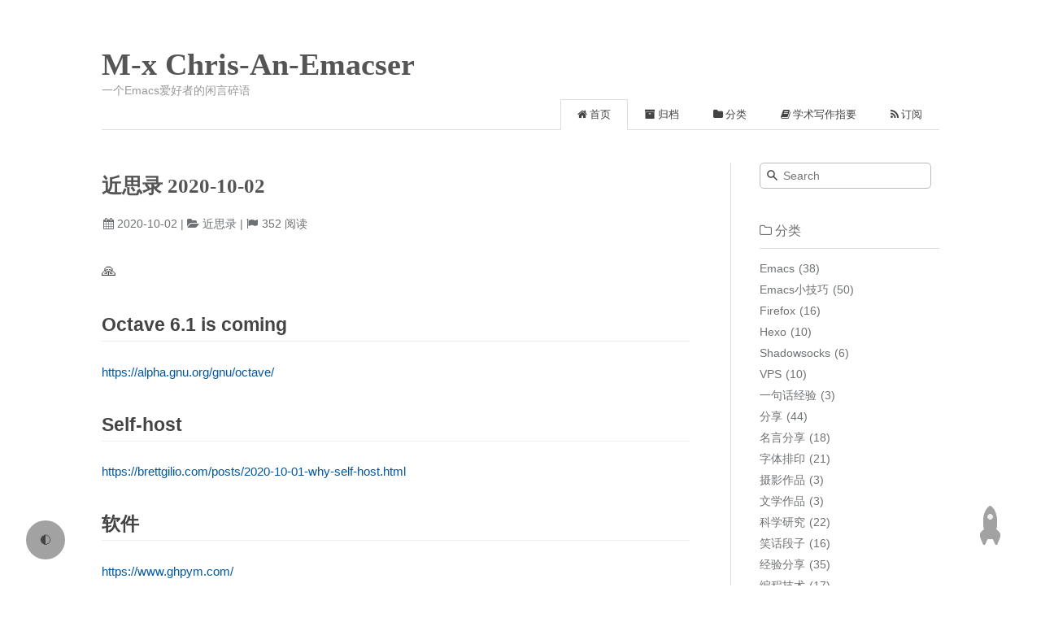

--- FILE ---
content_type: text/html
request_url: http://chriszheng.science/2020/10/02/Recent-thoughts-2020-10-02/
body_size: 9631
content:
<!DOCTYPE html><html lang="zh-CN"><head><meta http-equiv="content-type" content="text/html; charset=utf-8"><meta content="width=device-width, initial-scale=1.0, maximum-scale=1.0, user-scalable=0" name="viewport"><meta content="yes" name="apple-mobile-web-app-capable"><meta content="black-translucent" name="apple-mobile-web-app-status-bar-style"><meta content="telephone=no" name="format-detection"><meta name="description" content="一个Emacs爱好者的个人网站."><meta name="referrer" content="no-referrer-when-downgrade"><title>近思录 2020-10-02 | M-x Chris-An-Emacser</title><link rel="stylesheet" type="text/css" href="/css/style.css?v=1.1.5"><link rel="stylesheet" type="text/css" href="//cdn.jsdelivr.net/npm/normalize.css@8.0.1/normalize.min.css"><link rel="stylesheet" type="text/css" href="//cdn.jsdelivr.net/npm/purecss@1.0.0/build/pure-min.css"><link rel="stylesheet" type="text/css" href="//cdn.jsdelivr.net/npm/purecss@1.0.0/build/grids-responsive-min.css"><link rel="stylesheet" type="text/css" href="//cdn.jsdelivr.net/npm/font-awesome@4.7.0/css/font-awesome.min.css"><script type="text/javascript" src="//cdn.jsdelivr.net/npm/jquery@3.4.0/dist/jquery.min.js"></script><script type="text/javascript">if (!window.jQuery) {
  document.write(decodeURI('%3Cscript src="/js/jquery.min.js" type="text/javascript"%3E%3C/script%3E'));
  document.write('<link rel="stylesheet" type="text/css" href="/css/normalize.min.css"/>');
  document.write('<link rel="stylesheet" type="text/css" href="/css/pure-min.css"/>');
  document.write('<link rel="stylesheet" type="text/css" href="/css/grids-responsive-min.css"/>');
  document.write('<link rel="stylesheet" type="text/css" href="/css/font-awesome.min.css"/>');
}</script><!-- if theme.dark == true// link(rel='stylesheet', type='text/css', href=url_for(theme.css)+'/dark.css' + '?v=' + theme.version)--><link rel="webmention" href="https://webmention.io/chriszheng.science/webmention"><link rel="pingback" href="https://webmention.io/chriszheng.science/xmlrpc"><link rel="stylesheet" type="text/css" href="/css/disqusjs.css?v=1.1.5"><link rel="icon" mask="" sizes="any" href="/favicon.ico"><link rel="Shortcut Icon" type="image/x-icon" href="/favicon.ico"><link rel="apple-touch-icon" href="/apple-touch-icon.png"><link rel="apple-touch-icon-precomposed" href="/apple-touch-icon.png"><link rel="alternate" type="application/atom+xml" href="/atom.xml"><!-- if is_post() && config.generator_amp--><!--   link(rel="amphtml", href='./amp/index.html')--><script type="text/javascript" src="//cdn.jsdelivr.net/npm/clipboard/dist/clipboard.min.js"></script><script type="text/javascript" src="//cdn.jsdelivr.net/gh/codeseven/toastr/build/toastr.min.js"></script><link rel="stylesheet" href="//cdn.jsdelivr.net/gh/codeseven/toastr/build/toastr.min.css"><div class="darkmode-toggle">🌓</div><script>var prefersDarkMode = window.matchMedia('(prefers-color-scheme: dark)');
var toggle = document.querySelector('.darkmode-toggle');
var html = document.querySelector('html');

html.dataset.dark = localStorage.dark || prefersDarkMode.matches;

toggle.addEventListener('click', () => {
localStorage.dark = !(html.dataset.dark == 'true');
html.dataset.dark = localStorage.dark;
});</script><meta name="generator" content="Hexo 5.4.2"></head><body><div class="body_container"><div id="header"><div class="site-name"><h1 class="hidden">近思录 2020-10-02</h1><a id="logo" href="/.">M-x Chris-An-Emacser</a><p class="description">一个Emacs爱好者的闲言碎语</p></div><div id="nav-menu"><a class="current" href="/."><i class="fa fa-home"> 首页</i></a><a href="/archives/"><i class="fa fa-archive"> 归档</i></a><a href="/categories/"><i class="fa fa-folder"> 分类</i></a><a href="/essentials-of-academic-writing/"><i class="fa fa-book"> 学术写作指要</i></a><a href="/atom.xml"><i class="fa fa-rss"> 订阅</i></a></div></div><div class="pure-g" id="layout"><div class="pure-u-1 pure-u-md-3-4"><div class="content_container"><div class="post"><h1 class="post-title">近思录 2020-10-02</h1><div class="post-meta">2020-10-02<span> | </span><span class="category"><a href="/categories/%E8%BF%91%E6%80%9D%E5%BD%95/">近思录</a></span><!-- script(src='//busuanzi.ibruce.info/busuanzi/2.3/busuanzi.pure.mini.js', async)--><span id="busuanzi_container_page_pv"> | <span id="busuanzi_value_page_pv"></span><span> 阅读</span></span></div><div class="post-content"><p style="font-size: larger">🙏</p>
<span id="more"></span>
<h2 id="octave-6-1-is-coming">Octave 6.1 is coming</h2>
<p><a target="_blank" rel="noopener" href="https://alpha.gnu.org/gnu/octave/">https://alpha.gnu.org/gnu/octave/</a></p>
<h2 id="self-host">Self-host</h2>
<p><a target="_blank" rel="noopener" href="https://brettgilio.com/posts/2020-10-01-why-self-host.html">https://brettgilio.com/posts/2020-10-01-why-self-host.html</a></p>
<h2 id="软件">软件</h2>
<p><a target="_blank" rel="noopener" href="https://www.ghpym.com/">https://www.ghpym.com/</a></p>
<h2 id="listen-1"><a target="_blank" rel="noopener" href="https://listen1.github.io/listen1/">Listen 1</a></h2>
<h2 id="11万uv达成">11万UV达成</h2>
<p>As of 2020-10-06.</p>
<h2 id="另外一个cz880-128-g测速">另外一个CZ880 128 G测速</h2>
<p>那个让人掉了，又买了一个。<span style="background-color: #444 !important">国有资产流失啊！浪费啊！没有艰苦奋斗，总书记很心痛。</span></p>
<p><img src="/img/SanDisk-CZ880-benchmark-2.png" alt="闪迪CZ880测速"></p>
</div><div id="donate"><link rel="stylesheet" type="text/css" href="/css/donate.css?v=1.1.5"><script type="text/javascript" src="/js/donate.js" successtext="复制成功!" async></script><a class="pos-f tr3" id="github" target="_blank" rel="noopener" href="https://github.com/zklhp/" arget="_blank" title="Github"></a><div id="DonateText">Donate</div><ul class="list pos-f" id="donateBox"><li id="PayPal"><a href="https://paypal.me/ChrisZheng99" target="_blank"></a></li><li id="AliPay" qr="/img/My-AliPayQR.png"></li><li id="WeChat" qr="/img/My-WeChatQR.png"></li></ul><div class="pos-f left-100" id="QRBox"><div id="MainBox"></div></div></div><link rel="stylesheet" type="text/css" href="/css/webmention.css?v=1.1.5"><script type="text/javascript" src="/js/webmention.min.js" data-id="webmentions"></script><div id="webmentions"></div><form style="margin-left: 70%" method="get" action="https://quill.p3k.io/" target="_blank"><input type="hidden" name="dontask" value="1"><input type="hidden" name="me" value="https://commentpara.de/"><input class="my-url" type="hidden" name="reply" value=""><input style="min-width: 50%; font-size: 1.2em" type="submit" value="写个评论吧"></form><p>或者您可以把评论发在别处，添加指向本页的连接，然后把网址告诉我：</p><form action="https://webmention.io/chriszheng.science/webmention" method="post"><input style="min-width: 68.5%; font-size: 1.2em" name="source" placeholder="" type="url"><input class="my-url" type="hidden" name="target" value=""><input style="min-width: 20%; font-size: 1.2em" type="submit" value="发送Webmention"></form><script type="text/javascript">for (const u of document.querySelectorAll("input.my-url"))
  u.value = window.location.href;</script><div class="post-copyright"><script type="text/javascript" src="/js/copyright.js" successtext="复制成功!"></script><link rel="stylesheet" type="text/css" href="/css/copyright.css"><p><span>本文标题：</span>近思录 2020-10-02</p><p><span>文章作者：</span>Chris</p><p><span>发布时间：</span>2020-10-02</p><p><span>最后更新：</span>2022-03-23</p><p><span>原始链接：</span><a href="/2020/10/02/Recent-thoughts-2020-10-02/">https://chriszheng.science/2020/10/02/Recent-thoughts-2020-10-02/</a><span class="copy-path"><i class="fa fa-clipboard" data-clipboard-text="https://chriszheng.science/2020/10/02/Recent-thoughts-2020-10-02/"></i></span></p><p><span>版权声明：</span>本博客所有文章除特别声明外，均采用 <a href="https://creativecommons.org/licenses/by/4.0/deed.zh" rel="external nofollow" target="_blank">CC BY 4.0</a> 许可协议。转载请注明出处！</p></div><br><script type="text/javascript">(function($){$("body").on("click",function(){$(".article-share-box.on").removeClass("on")}).on("click",".article-share-link",function(e){e.stopPropagation();var $this=$(this),url=$this.attr("data-url"),qrcode_img=$this.attr("data-qrcode"),encodedUrl=encodeURIComponent(url),id="article-share-box-"+$this.attr("data-id"),title=document.title,offset=$this.offset();if($("#"+id).length){var box=$("#"+id);if(box.hasClass("on")){box.removeClass("on");return}}else{var html=['<div id="'+id+'" class="article-share-box">','<input class="article-share-input" value="'+url+'">','<div class="article-share-links">','<a href="//twitter.com/intent/tweet?url='+encodedUrl+'" class="article-share-twitter" target="_blank" title="Twitter"></a>','<a href="//www.facebook.com/sharer.php?u='+encodedUrl+'" class="article-share-facebook" target="_blank" title="Facebook"></a>','<a href="//service.weibo.com/share/share.php?title='+title+"&url="+encodedUrl+"&searchPic=true&style=number"+'" class="article-share-weibo" target="_blank" title="Weibo"></a>','<a href="'+qrcode_img+'" class="article-share-qrcode" target="_blank" title="QR code"></a>','<div class="qrcode"><img src='+qrcode_img+"></div>","</div>","</div>"].join("");var box=$(html);$("body").append(box)}$(".article-share-box.on").hide();box.css({top:offset.top+25,left:offset.left}).addClass("on")}).on("click",".article-share-box",function(e){e.stopPropagation()}).on("click",".article-share-box-input",function(){$(this).select()}).on("click",".article-share-box-link",function(e){e.preventDefault();e.stopPropagation();window.open(this.href,"article-share-box-window-"+Date.now(),"width=500,height=450")})})(jQuery);</script><a class="article-share-link" data-url="https://chriszheng.science/2020/10/02/Recent-thoughts-2020-10-02/" data-id="cldwnchpo00qcjdv0erh37blw" data-qrcode="[data-uri]">分享</a><div class="tags"><a href="/tags/Octave/"><i class="fa fa-tag"></i>Octave</a><a href="/tags/%E6%B5%8B%E9%80%9F/"><i class="fa fa-tag"></i>测速</a><a href="/tags/%E8%BF%91%E6%80%9D%E5%BD%95/"><i class="fa fa-tag"></i>近思录</a></div><div class="post-nav"><a class="pre" href="/2020/11/11/Recent-thoughts-2020-11-11/">近思录 2020-11-11</a><a class="next" href="/2020/09/10/Recent-thoughts-2020-09-10/">近思录 2020-09-10</a></div><div id="disqus_thread"><script type="text/javascript" src="/js/disqus.js"></script><script type="text/javascript">var dsqjs = new DisqusJS({
  shortname: 'chris-an-emacser',
  siteName: 'M-x Chris-An-Emacser',
  identifier: '2020/10/02/Recent-thoughts-2020-10-02/',
  url: 'https://chriszheng.science/2020/10/02/Recent-thoughts-2020-10-02/',
  title: '近思录 2020-10-02',
  api: 'https://disqus.skk.moe/disqus/',
  apikey: 'jVxAv28vcEwlLnAb7eXSz5hvxRT0o4VPX50vlpmCrxFzDZB4diszy8SS0a9yBJAT',
  admin: 'disqus_5MXlSWVCDu',
  adminLabel: 'Mod'
});</script><script type="text/javascript" id="disqus-count-script">$(function() {
     var xhr = new XMLHttpRequest();
     xhr.open('GET', '//disqus.com/next/config.json', true);
     xhr.timeout = 2500;
     xhr.onreadystatechange = function () {
       if (xhr.readyState === 4 && xhr.status === 200) {
         $('.post-meta .post-comments-count').show();
         var s = document.createElement('script');
         s.id = 'dsq-count-scr';
         s.src = 'https://chris-an-emacser.disqus.com/count.js';
         s.async = true;
         (document.head || document.body).appendChild(s);
       }
     };
     xhr.ontimeout = function () { xhr.abort(); };
     xhr.send(null);
   });
</script></div></div></div></div><div class="pure-u-1-4 hidden_mid_and_down"><div id="sidebar"><div class="widget"><div class="search-form"><input id="local-search-input" placeholder="Search" type="text" name="q" results="0"/><div id="local-search-result"></div></div></div><div class="widget"><div class="widget-title"><i class="fa fa-folder-o"> 分类</i></div><ul class="category-list"><li class="category-list-item"><a class="category-list-link" href="/categories/Emacs/">Emacs</a><span class="category-list-count">38</span></li><li class="category-list-item"><a class="category-list-link" href="/categories/Emacs%E5%B0%8F%E6%8A%80%E5%B7%A7/">Emacs小技巧</a><span class="category-list-count">50</span></li><li class="category-list-item"><a class="category-list-link" href="/categories/Firefox/">Firefox</a><span class="category-list-count">16</span></li><li class="category-list-item"><a class="category-list-link" href="/categories/Hexo/">Hexo</a><span class="category-list-count">10</span></li><li class="category-list-item"><a class="category-list-link" href="/categories/Shadowsocks/">Shadowsocks</a><span class="category-list-count">6</span></li><li class="category-list-item"><a class="category-list-link" href="/categories/VPS/">VPS</a><span class="category-list-count">10</span></li><li class="category-list-item"><a class="category-list-link" href="/categories/%E4%B8%80%E5%8F%A5%E8%AF%9D%E7%BB%8F%E9%AA%8C/">一句话经验</a><span class="category-list-count">3</span></li><li class="category-list-item"><a class="category-list-link" href="/categories/%E5%88%86%E4%BA%AB/">分享</a><span class="category-list-count">44</span></li><li class="category-list-item"><a class="category-list-link" href="/categories/%E5%90%8D%E8%A8%80%E5%88%86%E4%BA%AB/">名言分享</a><span class="category-list-count">18</span></li><li class="category-list-item"><a class="category-list-link" href="/categories/%E5%AD%97%E4%BD%93%E6%8E%92%E5%8D%B0/">字体排印</a><span class="category-list-count">21</span></li><li class="category-list-item"><a class="category-list-link" href="/categories/%E6%91%84%E5%BD%B1%E4%BD%9C%E5%93%81/">摄影作品</a><span class="category-list-count">3</span></li><li class="category-list-item"><a class="category-list-link" href="/categories/%E6%96%87%E5%AD%A6%E4%BD%9C%E5%93%81/">文学作品</a><span class="category-list-count">3</span></li><li class="category-list-item"><a class="category-list-link" href="/categories/%E7%A7%91%E5%AD%A6%E7%A0%94%E7%A9%B6/">科学研究</a><span class="category-list-count">22</span></li><li class="category-list-item"><a class="category-list-link" href="/categories/%E7%AC%91%E8%AF%9D%E6%AE%B5%E5%AD%90/">笑话段子</a><span class="category-list-count">16</span></li><li class="category-list-item"><a class="category-list-link" href="/categories/%E7%BB%8F%E9%AA%8C%E5%88%86%E4%BA%AB/">经验分享</a><span class="category-list-count">35</span></li><li class="category-list-item"><a class="category-list-link" href="/categories/%E7%BC%96%E7%A8%8B%E6%8A%80%E6%9C%AF/">编程技术</a><span class="category-list-count">17</span></li><li class="category-list-item"><a class="category-list-link" href="/categories/%E7%BD%91%E7%AB%99%E4%BF%A1%E6%81%AF/">网站信息</a><span class="category-list-count">12</span></li><li class="category-list-item"><a class="category-list-link" href="/categories/%E7%BD%91%E7%BB%9C%E6%8A%98%E8%85%BE/">网络折腾</a><span class="category-list-count">7</span></li><li class="category-list-item"><a class="category-list-link" href="/categories/%E8%BF%91%E6%80%9D%E5%BD%95/">近思录</a><span class="category-list-count">96</span></li><li class="category-list-item"><a class="category-list-link" href="/categories/%E9%97%B2%E8%A8%80%E7%A2%8E%E8%AF%AD/">闲言碎语</a><span class="category-list-count">49</span></li></ul></div><div class="widget"><div class="widget-title"><i class="fa fa-star-o"> 标签</i></div><div class="tagcloud"><a href="/tags/%E9%97%B2%E8%A8%80%E7%A2%8E%E8%AF%AD/" style="font-size: 15.56px;">闲言碎语</a> <a href="/tags/%E7%A7%91%E7%A0%94/" style="font-size: 10px;">科研</a> <a href="/tags/%E8%80%81%E5%8F%B8%E6%9C%BA/" style="font-size: 10px;">老司机</a> <a href="/tags/%E7%BB%8F%E9%AA%8C/" style="font-size: 13.33px;">经验</a> <a href="/tags/DNS/" style="font-size: 10px;">DNS</a> <a href="/tags/%E5%90%8D%E4%BA%BA%E5%90%8D%E8%A8%80/" style="font-size: 16.67px;">名人名言</a> <a href="/tags/320-Kbps/" style="font-size: 10px;">320 Kbps</a> <a href="/tags/%E6%B5%81%E9%87%8F/" style="font-size: 10px;">流量</a> <a href="/tags/7zip/" style="font-size: 10px;">7zip</a> <a href="/tags/%E7%9B%AE%E5%BD%95/" style="font-size: 10px;">目录</a> <a href="/tags/Mew/" style="font-size: 11.11px;">Mew</a> <a href="/tags/Emacs/" style="font-size: 20px;">Emacs</a> <a href="/tags/%E6%8A%80%E5%B7%A7/" style="font-size: 14.44px;">技巧</a> <a href="/tags/%E9%82%AE%E4%BB%B6/" style="font-size: 10px;">邮件</a> <a href="/tags/%E5%A3%81%E7%BA%B8/" style="font-size: 12.22px;">壁纸</a> <a href="/tags/Org-mode/" style="font-size: 11.11px;">Org-mode</a> <a href="/tags/%E6%90%9E%E7%AC%91/" style="font-size: 11.11px;">搞笑</a> <a href="/tags/%E5%8D%9A%E5%AE%A2/" style="font-size: 13.33px;">博客</a> <a href="/tags/%E5%88%86%E4%BA%AB/" style="font-size: 18.89px;">分享</a> <a href="/tags/%E6%AE%B5%E5%AD%90/" style="font-size: 17.78px;">段子</a></div></div><div class="widget"><div class="widget-title"><i class="fa fa-external-link"> 友情链接</i></div><ul></ul><a href="https://bandwagonhost.com/aff.php?aff=3069" title="便宜好用的搬瓦工(含推广)" target="_blank">便宜好用的搬瓦工(含推广)</a><ul></ul><a href="http://www.vultr.com/?ref=7184966" title="支持小时收费的vultr (含推广)" target="_blank">支持小时收费的vultr (含推广)</a><ul></ul><a href="https://justmysocks2.net/members/aff.php?aff=34373" title="Just My Socks (含推广)" target="_blank">Just My Socks (含推广)</a><ul></ul><a href="https://gitee.com/chriszheng/Blog" title="帖子的md文件" target="_blank">帖子的md文件</a><ul></ul><a href="https://gitee.com/chriszheng/dotEmacs" title="我的Emacs配置" target="_blank">我的Emacs配置</a><ul></ul><a href="https://chriszheng.science/" title="M-x Chris-An-Emacser" target="_blank">M-x Chris-An-Emacser</a><ul></ul><a href="https://zklhp.github.io/" title="GitHub上的镜像" target="_blank">GitHub上的镜像</a><ul></ul><a href="https://github.com/zklhp/zklhp.github.io" rel="me" title="GitHub上的镜像文件" target="_blank">GitHub上的镜像文件</a><ul></ul><a href="https://github.com/zklhp" rel="me" title="GitHub主页" target="_blank">GitHub主页</a><ul></ul><a href="https://mastodon.sdf.org/@chriszheng" rel="me" title="@chriszheng@mastodon.sdf.org" target="_blank">@<span class="__cf_email__" data-cfemail="5d3e352f342e273538333a1d303c2e2932393233732e393b73322f3a">[email&#160;protected]</span></a><ul></ul><a href="https://github.com/emacs-china/blogroll" title="emacs-china/blogroll" target="_blank">emacs-china/blogroll</a><ul></ul><a href="https://github.com/RSS-Renaissance/awesome-blogCN-feeds" title="「独立中文博客」订阅列表" target="_blank">「独立中文博客」订阅列表</a><ul></ul><a href="https://zhblogs.ohyee.cc/?from=chriszheng.science" title="中文博客列表导航项目" target="_blank">中文博客列表导航项目</a><ul></ul><a href="https://cireu.github.io/" title="NIL" target="_blank">NIL</a><ul></ul><a href="http://jerry011235.github.io/" title="璀璨星空" target="_blank">璀璨星空</a><ul></ul><a href="http://www.geekplux.com/" title="GeekPlux" target="_blank">GeekPlux</a><ul></ul><a href="http://www.lijigang.com/" title="lijigang" target="_blank">lijigang</a><ul></ul><a href="http://zilongshanren.com/" title="子龙山人" target="_blank">子龙山人</a><ul></ul><a href="http://blog.lujun9972.win/" title="暗无天日" target="_blank">暗无天日</a><ul></ul><a href="http://emacs-china.org/" title="Emacs China" target="_blank">Emacs China</a><ul></ul><a href="https://tiexo.github.io/" title="简单可依赖" target="_blank">简单可依赖</a><ul></ul><a href="http://jetyu.me/" title="Jet’s Notes" target="_blank">Jet’s Notes</a><ul></ul><a href="http://bbs.keinsci.com/?fromuid=4772" title="计算化学公社(含推广)" target="_blank">计算化学公社(含推广)</a><ul></ul><a href="https://chempeng.github.io/" title="Chem_peng" target="_blank">Chem_peng</a><ul></ul><a href="https://macplay.github.io/" title="MacPlay" target="_blank">MacPlay</a><ul></ul><a href="https://lengyueyang.github.io/" title="深度识医" target="_blank">深度识医</a><ul></ul><a href="http://kevinjiang.info/" title="(power up)" target="_blank">(power up)</a><ul></ul><a href="https://www.jianshu.com/u/390b177189f0" title="QQ群友「七月流火」的Blog" target="_blank">QQ群友「七月流火」的Blog</a><ul></ul><a href="https://xiaoyan.work/" title="小焱" target="_blank">小焱</a><ul></ul><a href="https://sh.alynx.one/" title="喵's StackHarbor" target="_blank">喵's StackHarbor</a></div></div></div><div class="pure-u-1 pure-u-md-3-4"><div id="footer">Copyright © 2025 <a href="/." rel="nofollow">M-x Chris-An-Emacser.</a> Powered by<a rel="nofollow" target="_blank" href="https://hexo.io"> Hexo.</a><a rel="nofollow" target="_blank" href="https://github.com/tufu9441/maupassant-hexo"> Theme</a> by<a rel="nofollow" target="_blank" href="https://github.com/pagecho"> Cho.</a> UV/PV: <span id="busuanzi_value_site_uv"> | </span>/<span id="busuanzi_value_site_pv"> | </span>.</div></div></div><a class="show" id="rocket" href="#top"></a><script data-cfasync="false" src="/cdn-cgi/scripts/5c5dd728/cloudflare-static/email-decode.min.js"></script><script>$(window).scroll(function(){$(window).scrollTop()>500?$("#rocket").addClass("show"):$("#rocket").removeClass("show")});$("#rocket").click(function(){$("#rocket").addClass("launch");$("html, body").animate({scrollTop:0},500,function(){$("#rocket").removeClass("show launch")});return false});</script><script type="text/javascript" src="//cdn.jsdelivr.net/npm/@fancyapps/fancybox@3.5.7/dist/jquery.fancybox.min.js" async></script><script type="text/javascript">$(document).ready(function(){$("img").each(function(){if($(this).parent().hasClass("fancybox"))return;if($(this).hasClass("nofancybox"))return;var alt=this.alt;if(alt)$(this).after('<span class="caption">'+alt+"</span>");$(this).wrap('<a href="'+($(this).attr("data-src")==null?this.src:$(this).attr("data-src"))+'" title="'+alt+'" class="fancybox"></a>')});$(this).find(".fancybox").each(function(){$(this).attr("rel","article")})});$(document).ready(function(){$("a[href$='.jpg'],a[href$='.png'],a[href$='.gif'],a[href$='.webp']").attr("rel","gallery").fancybox({helpers:{title:{type:"inside"}}})});</script><link rel="stylesheet" type="text/css" href="//cdn.jsdelivr.net/npm/@fancyapps/fancybox@3.5.7/dist/jquery.fancybox.min.css"><script type="text/javascript">var searchFunc=function(path,search_id,content_id){"use strict";$.ajax({url:path,dataType:"xml",success:function(xmlResponse){var datas=$("entry",xmlResponse).map(function(){return{title:$("title",this).text(),content:$("content",this).text(),url:$("url",this).text()}}).get();var $input=document.getElementById(search_id);var $resultContent=document.getElementById(content_id);$input.addEventListener("input",function(){var str='<ul class="search-result-list">';var keywords=this.value.trim().toLowerCase().split(/[\s\-]+/);$resultContent.innerHTML="";if(this.value.trim().length<=0){return}datas.forEach(function(data){var isMatch=true;var content_index=[];var data_title=data.title.trim().toLowerCase();var data_content=data.content.trim().replace(/<[^>]+>/g,"").toLowerCase();var data_url=data.url;var index_title=-1;var index_content=-1;var first_occur=-1;if(data_title!=""&&data_content!=""){keywords.forEach(function(keyword,i){index_title=data_title.indexOf(keyword);index_content=data_content.indexOf(keyword);if(index_title<0&&index_content<0){isMatch=false}else{if(index_content<0){index_content=0}if(i==0){first_occur=index_content}}})}if(isMatch){str+="<li><a href='"+data_url+"' class='search-result-title'>"+data_title+"</a>";var content=data.content.trim().replace(/<[^>]+>/g,"");if(first_occur>=0){var start=first_occur-30;var outLength=78;if(start<0){start=0}if(start+outLength>content.length){if(content.length<outLength){outLength=content.length-start}else{start=content.length-outLength}}var match_content=content.substr(start,outLength);keywords.forEach(function(keyword){var regS=new RegExp(keyword,"gi");match_content=match_content.replace(regS,'<em class="search-keyword">'+keyword+"</em>")});str+='<p class="search-result">'+match_content+"...</p>"}str+="</li>"}});str+="</ul>";$resultContent.innerHTML=str})}})};</script><style>#local-search-result{position:absolute;background-color:#fff;width:100%}#sidebar .widget .search-form{overflow:visible}#sidebar .widget .search-form input{width:auto}</style><script type="text/javascript">var search_path = 'search.xml';
0==search_path.length&&(search_path="search.xml");
var path = '/' + search_path;
searchFunc(path, 'local-search-input', 'local-search-result');
</script><script type="text/javascript" src="/js/copycode.js" successtext="复制成功!"></script><link rel="stylesheet" type="text/css" href="/css/copycode.css"><script src="//vercount.one/js" defer></script><script type="text/javascript">+function($){"use strict";var CodeBlockResizer=function(elem){this.$codeBlocks=$(elem)};CodeBlockResizer.prototype={run:function(){var self=this;self.resize();$(window).smartresize(function(){self.resize()})},resize:function(){var self=this;self.$codeBlocks.each(function(){var $gutter=$(this).find(".gutter");var $code=$(this).find(".code");var codePaddings=$code.width()-$code.innerWidth();var width=$(this).outerWidth()-$gutter.outerWidth()+codePaddings;$code.css("width",width);$code.children("pre").css("width",width)})}};$(document).ready(function(){$.fn.hasHorizontalScrollBar=function(){return this.get(0).scrollWidth>this.innerWidth()};var resizer=new CodeBlockResizer("figure.highlight");resizer.run()})}(jQuery);</script><script type="text/javascript">+function($,sr){var debounce=function(func,threshold,execAsap){var timeout;return function debounced(){var obj=this,args=arguments;function delayed(){if(!execAsap){func.apply(obj,args)}timeout=null}if(timeout){clearTimeout(timeout)}else if(execAsap){func.apply(obj,args)}timeout=setTimeout(delayed,threshold||100)}};jQuery.fn[sr]=function(fn){return fn?this.bind("resize",debounce(fn)):this.trigger(sr)}}(jQuery,"smartresize");</script><a class="show" id="rocket" href="#top"></a><script>$(window).scroll(function(){$(window).scrollTop()>500?$("#rocket").addClass("show"):$("#rocket").removeClass("show")});$("#rocket").click(function(){$("#rocket").addClass("launch");$("html, body").animate({scrollTop:0},500,function(){$("#rocket").removeClass("show launch")});return false});</script></div><script defer src="https://static.cloudflareinsights.com/beacon.min.js/vcd15cbe7772f49c399c6a5babf22c1241717689176015" integrity="sha512-ZpsOmlRQV6y907TI0dKBHq9Md29nnaEIPlkf84rnaERnq6zvWvPUqr2ft8M1aS28oN72PdrCzSjY4U6VaAw1EQ==" data-cf-beacon='{"version":"2024.11.0","token":"03e9b0e94a2b4da28950d22deeb68d53","r":1,"server_timing":{"name":{"cfCacheStatus":true,"cfEdge":true,"cfExtPri":true,"cfL4":true,"cfOrigin":true,"cfSpeedBrain":true},"location_startswith":null}}' crossorigin="anonymous"></script>
</body></html>

--- FILE ---
content_type: text/css
request_url: http://chriszheng.science/css/donate.css?v=1.1.5
body_size: 1901
content:
#donate {
    position: relative;
    font-family: "Helvetica Neue", Ubuntu, "WenQuanYi Micro Hei", Helvetica, "Hiragino Sans GB", "Microsoft YaHei", "Wenquanyi Micro Hei", "WenQuanYi Micro Hei Mono", "WenQuanYi Zen Hei", "WenQuanYi Zen Hei", "Apple LiGothic Medium", "SimHei", "ST Heiti", "WenQuanYi Zen Hei Sharp", Arial, sans-serif;
    -webkit-font-smoothing: antialiased;
    line-height: 1.8em;
    text-shadow: 0 0 1px rgba(255, 255, 255, 0.1);
    height: 15em;
}

#donate img {
    border-width: 0px;
}

#donate a {
    color: #000;
    text-decoration: none;
    outline: none;
    border: none;
}

#donate .list,
.list li,
.list-left li {
    list-style: none;
    list-style-type: none;
    margin: 0px;
    padding: 0px;
}

#donate .pos-f {
    position: absolute;
}

#donate .left-100 {
    width: 100%;
    height: 100%;
}

#donate .blur {
    -webkit-filter: blur(3px);
    filter: blur(3px);
}

#donate .tr3 {
    transition: all .3s;
}

#donate #DonateText {
    position: absolute;
    font-size: 12px;
    width: 70px;
    height: 70px;
    line-height: 70px;
    color: #fff;
    background: #ffd886 url(../img/like.svg) no-repeat center 10px;
    background-size: 20px;
    border-radius: 35px;
    text-align: center;
    left: calc(50% - 120px);
    top: calc(50% - 60px);
    transform: rotatez(-15deg);
}

#donate #donateBox {
    display: table;
    left: calc(50% - 150px);
    top: calc(50% - 15px);
    background-color: #fff;
    border: 1px solid #ddd;
    border-radius: 6px;
    width: 299px;
    height: 28px;
    float: left;
    z-index: 1;
    overflow: hidden;
}

#donate #donateBox li {
    width: 74px;
    /*float: left;*/
    /* float: right; */
    display: table-cell;
    text-align: center;
    border-right: 1px solid #ddd;
    background: no-repeat center center;
    background-color: rgba(204, 217, 220, 0.1);
    background-size: 45px;
    cursor: pointer;
    overflow: hidden;
    height: 28px;
    -webkit-filter: grayscale(1);
    filter: grayscale(1);
    opacity: 0.5;
}

#donate #donateBox li:hover {
    background-color: rgba(204, 217, 220, 0.3);
    -webkit-filter: grayscale(0);
    filter: grayscale(0);
    opacity: 1;
}

#donate #donateBox>li:last-child {
    border-width: 0;
}

#donate #donateBox a {
    display: block;
    height: 100%;
    width: 100%;
}

#donate #donateBox #PayPal {
    background-image: url(../img/paypal.svg);
}

#donate #donateBox>#BTC {
    background-image: url(../img/bitcoin.svg);
    line-height: 28px;
}

#donate #donateBox>#BTC:hover {
    overflow: visible;
}

#donate #BTC>button {
    opacity: 0;
    cursor: pointer;
}

#donate #donateBox #AliPay {
    background-image: url(../img/alipay.svg);
}

#donate #donateBox #WeChat {
    background-image: url(../img/wechat.svg);
}

#donate #QRBox {
    top: 0;
    left: 0;
    z-index: 1;
    background-color: rgba(255, 255, 255, 0.3);
    display: none;
    perspective: 400px;
}

#donate #MainBox {
    cursor: pointer;
    position: absolute;
    text-align: center;
    width: 200px;
    height: 200px;
    left: calc(50% - 100px);
    top: calc(50% - 100px);
    background: #fff no-repeat center center;
    background-size: 190px;
    border-radius: 6px;
    box-shadow: 0px 2px 7px rgba(0, 0, 0, 0.3);
    opacity: 0;
    transition: all 1s ease-in-out;
    transform-style: preserve-3d;
    transform-origin: center center;
    overflow: hidden;
}

#donate #github {
    width: 24px;
    height: 24px;
    left: calc(50% + 135px);
    top: calc(50% - 30px);
    background: no-repeat center center url(../img/github.svg);
    background-size: contain;
    opacity: 0.3;
    transform: rotatez(15deg);
}

#donate #ps {
    color: red;
    text-align: center;
    line-height: 28px !important;
    font-size: 12px !important;
}

#donate [data-footnote] {
    position: relative;
    overflow: hidden;
}

#donate [data-footnote]:hover {
    overflow: visible;
}

#donate [data-footnote]::before,
[data-footnote]::after {
    position: absolute;
    transition: all .3s;
    transform: translate3d(-50%, 0, 0);
    opacity: 0;
    left: 37px;
    z-index: 10;
}

#donate [data-footnote]::before {
    content: attr(data-footnote);
    border-radius: 6px;
    background-color: rgba(100, 100, 100, 0.8);
    color: #fff;
    height: 24px;
    line-height: 24px;
    padding: 0 6px;
    font-size: 12px;
    white-space: nowrap;
    top: -24px;
    left: 37px;
}

#donate [data-footnote]::after {
    content: '';
    border: 5px solid #333;
    border-color: rgba(100, 100, 100, 0.8) transparent transparent transparent;
    top: 0;
    left: 37px;
}

#donate [data-footnote]:hover::before,
[data-footnote]:hover::after {
    opacity: 1;
}

#donate [data-footnote]:hover::before,
[data-footnote]:hover::after {
    transform: translate3d(-50%, -7px, 0);
}

#donate #MainBox.showQR {
    opacity: 1;
    animation-name: showQR;
    animation-duration: 3s;
    animation-timing-function: ease-in-out;
    animation-iteration-count: 1;
    animation-fill-mode: forwards;
    -webkit-animation: showQR 3s ease-in-out 0s 1 normal forwards;
}

@keyframes showQR {
    from {
        transform: rotateX(90deg);
    }
    8% {
        opacity: 1;
        transform: rotateX(-60deg);
    }
    18% {
        opacity: 1;
        transform: rotateX(40deg);
    }
    34% {
        opacity: 1;
        transform: rotateX(-28deg);
    }
    44% {
        opacity: 1;
        transform: rotateX(18deg);
    }
    58% {
        opacity: 1;
        transform: rotateX(-12deg);
    }
    72% {
        opacity: 1;
        transform: rotateX(9deg);
    }
    88% {
        opacity: 1;
        transform: rotateX(-5deg);
    }
    96% {
        opacity: 1;
        transform: rotateX(2deg);
    }
    to {
        opacity: 1;
    }
}

#MainBox.hideQR {
    opacity: 1;
    animation-name: hideQR;
    animation-duration: 0.5s;
    animation-timing-function: ease-in-out;
    animation-iteration-count: 1;
    animation-fill-mode: forwards;
    -webkit-animation: hideQR 0.5s ease-in-out 0s 1 normal forwards;
}

@keyframes hideQR {
    from {}
    20%,
    50% {
        transform: scale(1.08, 1.08);
        opacity: 1;
    }
    to {
        opacity: 0;
        transform: rotateZ(40deg) scale(0.6, 0.6);
    }
}

--- FILE ---
content_type: text/css
request_url: http://chriszheng.science/css/webmention.css?v=1.1.5
body_size: 523
content:
#webmentions img {
    max-height: 1.3em;
}

/* #webmentions { */
/*     margin: 0; */
/*     position: relative; */
/*     z-index: 100; */
/*     line-height: 1.2em; */
/* } */

/* #webmentions .comments { */
/*     max-height: 20em; */
/*     overflow-x: hidden; */
/*     overflow-y: scroll; */
/*     font-size: 80%; */
/* } */

/* #webmentions h2 { */
/*     font-size: medium; */
/*     margin: 0; */
/*     padding: 2px; */
/*     background: #ccc; */
/* } */

/* #webmentions .reacts img { */
/*     margin: 3px -1ex 1px 0; */
/* } */

/* #webmentions ul { */
/*     list-style-type: none; */
/*     margin: 0; */
/*     padding: 4px; */
/* } */

/* #webmentions li { */
/*     text-indent: -1em; */
/*     padding-left: 1em; */
/* } */

/* #webmentions a.reaction { */
/*     position: relative; */
/*     text-decoration: none; */
/*     text-shadow: 0px 0px 3px white; */
/*     margin-right: 0; */
/*     letter-spacing: -1ex; */
/*     margin-right: 1ex; */
/* } */

/* #webmentions a.reaction img { */
/*     max-height: 1.3em; */
/*     margin-right: -1ex; */
/*     border-radius: 25%; */
/* } */

/* #webmentions a.reaction sub { */
/*     font-size: 50%; */
/* } */

/* #webmentions .comments li { */
/*     white-space: nowrap; */
/*     text-overflow: ellipsis; */
/*     overflow: hidden; */
/* } */

/* #webmentions .comments li .text { */
/*     color: #555; */
/*     font-style: italic; */
/*     text-decoration: none; */
/* } */

/* #webmentions .comments li .name { */
/*     color: #111; */
/* } */



--- FILE ---
content_type: image/svg+xml
request_url: http://chriszheng.science/img/github.svg
body_size: 1069
content:
<svg xmlns="http://www.w3.org/2000/svg" xmlns:xlink="http://www.w3.org/1999/xlink" id="Layer_1" width="24" height="24" baseProfile="tiny" version="1.2" viewBox="0 0 24 24" xml:space="preserve"><g><g><path d="M14.435,12.973c0.269,0,0.492,0.133,0.686,0.396c0.192,0.265,0.294,0.588,0.294,0.975c0,0.385-0.102,0.711-0.294,0.973 c-0.193,0.265-0.417,0.396-0.686,0.396c-0.278,0-0.522-0.131-0.715-0.396c-0.192-0.262-0.294-0.588-0.294-0.973 c0-0.387,0.102-0.71,0.294-0.975C13.912,13.105,14.156,12.973,14.435,12.973 M17.875,9.414C18.621,10.225,19,11.209,19,12.367 c0,0.748-0.086,1.423-0.259,2.023c-0.175,0.597-0.394,1.084-0.654,1.459c-0.264,0.376-0.588,0.705-0.974,0.989 c-0.386,0.286-0.741,0.492-1.065,0.623c-0.325,0.132-0.695,0.233-1.111,0.306c-0.417,0.071-0.726,0.111-0.943,0.123 c-0.213,0.009-0.438,0.014-0.685,0.014c-0.055,0-0.243,0.004-0.547,0.015c-0.301,0.013-0.56,0.016-0.762,0.016 s-0.461-0.003-0.762-0.016c-0.304-0.011-0.492-0.015-0.547-0.015c-0.246,0-0.472-0.005-0.685-0.014 c-0.218-0.012-0.526-0.052-0.943-0.123c-0.423-0.072-0.786-0.174-1.111-0.306c-0.324-0.131-0.68-0.337-1.064-0.623 c-0.387-0.284-0.711-0.613-0.975-0.989c-0.261-0.375-0.479-0.862-0.654-1.459C5.086,13.79,5,13.115,5,12.367 c0-1.158,0.379-2.143,1.125-2.953C6.043,9.373,6.04,8.967,6.117,8.197C6.18,7.426,6.344,6.715,6.612,6.065 c0.934,0.099,2.09,0.629,3.471,1.581C10.549,7.527,11.184,7.463,12,7.463c0.852,0,1.491,0.064,1.918,0.184 c0.629-0.425,1.23-0.771,1.805-1.034c0.584-0.261,1.005-0.416,1.269-0.457l0.396-0.09c0.27,0.649,0.434,1.36,0.496,2.132 C17.96,8.967,17.957,9.373,17.875,9.414 M12.03,17.234c1.688,0,2.954-0.202,3.821-0.607c0.855-0.404,1.292-1.238,1.292-2.496 c0-0.73-0.273-1.34-0.822-1.828c-0.278-0.263-0.613-0.425-0.989-0.486c-0.375-0.061-0.949-0.061-1.72,0 c-0.769,0.062-1.298,0.09-1.582,0.09c-0.385,0-0.8-0.018-1.319-0.059c-0.52-0.04-0.928-0.065-1.223-0.078 c-0.294-0.009-0.609,0.027-0.958,0.108c-0.345,0.082-0.629,0.224-0.853,0.425c-0.521,0.469-0.79,1.077-0.79,1.828 c0,1.258,0.426,2.092,1.28,2.496c0.85,0.405,2.113,0.607,3.802,0.607H12.03 M9.596,12.973c0.268,0,0.492,0.133,0.685,0.396 c0.192,0.265,0.294,0.588,0.294,0.975c0,0.385-0.102,0.711-0.294,0.973c-0.192,0.265-0.417,0.396-0.685,0.396 c-0.279,0-0.522-0.131-0.716-0.396c-0.192-0.262-0.294-0.588-0.294-0.973c0-0.387,0.102-0.71,0.294-0.975 C9.073,13.105,9.316,12.973,9.596,12.973"/></g></g></svg>

--- FILE ---
content_type: application/javascript
request_url: http://chriszheng.science/js/donate.js
body_size: 642
content:
$(document).ready(function () {
    var QRBox = $('#QRBox');
    var MainBox = $('#MainBox');
    function showQR(QR) {
        if (QR) {
            MainBox.css('background-image', 'url(' + QR + ')');
        }
        $('#DonateText,#donateBox,#github').addClass('blur');
        QRBox.fadeIn(300, function (argument) {
            MainBox.addClass('showQR');
        });
    }

    $('#donateBox>li').click(function (event) {
        var thisQR = $(this).attr('qr');
        if (thisQR) {
            showQR(thisQR);
        }
    });
    MainBox.click(function (event) {
        MainBox.removeClass('showQR').addClass('hideQR');
        setTimeout(function (a) {
            QRBox.fadeOut(300, function (argument) {
                MainBox.removeClass('hideQR');
            });
            $('#DonateText,#donateBox,#github').removeClass('blur');
        }, 600);
    });
});

!function (e, t, a) {
    var script = document.currentScript || (function () {
        var scripts = document.getElementsByTagName("script");
        return scripts[scripts.length - 1]
    })()
    var successText = $(script).attr("successtext")
    var clipboard = new ClipboardJS('#BTC');
    clipboard.on('success',
        function (e) {
            console.log(successText)
            if (successText) {
                toastr.options = {
                    "positionClass": "toast-top-center",
                    "timeOut": "1000",
                }
                toastr.success(successText)
            }
        });
}(window, document);

--- FILE ---
content_type: image/svg+xml
request_url: http://chriszheng.science/img/paypal.svg
body_size: 2792
content:
<svg xmlns="http://www.w3.org/2000/svg" xmlns:xlink="http://www.w3.org/1999/xlink" id="PayPal" width="512" height="145" x="0" y="0" enable-background="new 0 0 512 145" version="1.1" viewBox="0 0 512 145" xml:space="preserve"><path fill="#0C3259" d="M49.547,72.931c-3.65,0-7.301-0.016-10.951,0.007c-1.788,0.011-3.097,0.74-3.625,2.582	c-1.201,4.186-6.298,22.926-7.633,28.113c-0.694,2.698-2.09,3.819-4.862,3.835c-5.743,0.033-11.487,0.043-17.231,0.045	c-3.073,0.001-4.373-1.366-3.916-4.441c0.389-2.62,15.447-67.17,22.343-96.861C24.577,2.318,26.227,0.991,30.245,1	c10.683,0.024,43.444,0.181,49.142,0.21c14.295,0.073,26.12,11.513,26.603,25.768c0.326,9.621-1.534,18.702-6.928,26.833	C93.796,61.749,86.222,66.59,77.341,69.54C68.322,72.536,58.996,73.397,49.547,72.931z M50.223,53.014	c2.552-0.188,4.689-0.261,6.804-0.517c5.331-0.644,10.445-1.982,14.799-5.323c5.004-3.841,6.742-8.958,5.697-15.106	c-0.947-5.57-4.604-8.625-9.665-10.296c-5.231-1.728-10.639-1.787-16.051-1.346c-2.725,0.222-4.501,1.749-5.167,4.512	c-0.633,2.623-1.472,5.198-2.071,7.828c-1.104,4.848-2.171,9.706-3.11,14.588c-0.6,3.119,0.483,4.668,3.522,5.191	C46.838,52.864,48.746,52.89,50.223,53.014z"/><path fill="#0C3259" d="M203.026,143.597c3.084,0,6.171-0.076,9.251,0.027c1.983,0.066,3.529-0.54,4.651-2.176	c1.905-2.778,63.362-102.943,68.534-111.735c1.307-2.222,0.547-3.968-1.895-4.002c-6.733-0.095-13.469-0.015-20.203,0.078	c-1.742,0.024-3.026,0.874-4.015,2.475c-4.787,7.751-24.336,39.177-29.274,47.169c-0.291,0.47-1.07,1.02-1.497,0.931	c-0.561-0.117-1.05-0.788-1.464-1.306c-0.215-0.269-0.221-0.716-0.287-1.089c-0.68-3.829-5.321-32.093-7.035-42.385	c-0.727-4.369-2.895-6.147-7.314-6.112c-4.604,0.037-9.206,0.177-13.81,0.268c-3.56,0.071-5.597,2.416-5.095,5.929	c0.275,1.924,12.385,66.749,14.477,77.448c0.09,0.458,0.197,0.99,0.053,1.402c-0.48,1.371-0.891,2.815-1.648,4.033	c-4.68,7.538-9.451,15.021-14.179,22.529c-0.428,0.679-0.935,1.374-1.117,2.131c-0.611,2.542-0.787,4.229,2.893,4.152	C197.043,143.302,203.026,143.515,203.026,143.597z"/><path fill="#0C3259" d="M149.829,99.17c-1.597,0.868-2.763,1.489-3.917,2.131c-2.859,1.59-5.746,3.134-8.563,4.797	c-5.363,3.166-11.266,3.855-17.294,3.676c-3.057-0.091-6.178-0.412-9.129-1.176c-7.723-1.999-12.314-7.012-13.231-15.055	c-0.757-6.641-0.084-13.096,3.281-19.026c3.783-6.667,9.877-10.282,16.931-12.611c6.344-2.094,12.897-2.561,19.508-2.699	c5.218-0.108,10.435-0.284,15.652-0.438c0.615-0.018,1.23-0.158,1.841-0.133c2.506,0.101,3.606-1.467,4.013-3.578	c0.337-1.746,0.619-3.583,0.445-5.332c-0.351-3.529-2.253-5.65-5.766-6.032c-4.271-0.464-8.603-0.707-12.894-0.57	c-6.259,0.2-12.473,1.048-18.524,2.777c-0.949,0.271-1.845,0.728-2.761,1.111c-2.413,1.009-4.603-0.165-4.41-2.714	c0.311-4.097,0.828-8.21,1.694-12.222c0.475-2.205,2.358-3.578,4.71-4.05c7.832-1.571,15.736-2.443,23.722-2.652	c6.47-0.169,12.897,0.05,19.242,1.478c5.784,1.302,10.621,4.252,14.699,8.477c4.423,4.582,5.913,10.201,4.786,16.3	c-2.092,11.323-9.353,45.539-10.68,51.361c-0.65,2.854-2.328,4.356-5.279,4.459c-5.499,0.192-11.005,0.235-16.508,0.281	c-1.636,0.014-2.069-0.553-1.974-2.225C149.536,103.538,149.674,101.571,149.829,99.17z M147.735,70.138	c-0.001,0.038-0.001,0.076-0.002,0.114c-2.46,0.154-4.924,0.26-7.379,0.472c-4.079,0.351-8.087,1.069-11.809,2.874	c-4.945,2.399-6.933,5.838-6.616,11.298c0.286,4.927,3.266,8.061,8.162,8.667c3.957,0.49,7.866,0.1,11.733-0.667	c3.086-0.612,5.865-1.956,7.896-4.459c3.802-4.684,4.976-10.229,5.012-16.086c0.009-1.387-0.875-2.135-2.308-2.198	C150.864,70.085,149.298,70.138,147.735,70.138z"/><path fill="#285D8B" d="M325.85,72.931c-3.65,0-7.301-0.016-10.951,0.007c-1.788,0.011-3.097,0.74-3.625,2.582	c-1.201,4.186-6.298,22.926-7.633,28.113c-0.694,2.698-2.09,3.819-4.862,3.835c-5.743,0.033-11.487,0.043-17.231,0.045	c-3.073,0.001-4.373-1.366-3.916-4.441c0.389-2.62,15.447-67.17,22.343-96.861c0.905-3.894,2.554-5.221,6.573-5.212	c10.683,0.024,43.444,0.181,49.142,0.21c14.295,0.073,26.12,11.513,26.603,25.768c0.326,9.621-1.534,18.702-6.928,26.833	c-5.266,7.938-12.841,12.779-21.721,15.729C344.625,72.536,335.3,73.397,325.85,72.931z M326.526,53.014	c2.552-0.188,4.689-0.261,6.804-0.517c5.331-0.644,10.445-1.982,14.799-5.323c5.004-3.841,6.742-8.958,5.697-15.106	c-0.947-5.57-4.604-8.625-9.665-10.296c-5.23-1.728-10.639-1.787-16.051-1.346c-2.725,0.222-4.501,1.749-5.167,4.512	c-0.633,2.623-1.472,5.198-2.071,7.828c-1.104,4.848-2.171,9.706-3.11,14.588c-0.6,3.119,0.483,4.668,3.522,5.191	C323.141,52.864,325.05,52.89,326.526,53.014z"/><path fill="#285D8B" d="M425.541,99.205c-1.006,0.416-1.625,0.618-2.194,0.917c-4.532,2.382-9.061,4.772-13.579,7.18	c-4.39,2.34-9.196,2.551-13.98,2.564c-4.031,0.011-8.03-0.504-11.816-2.116c-6.589-2.805-9.953-7.853-10.652-14.881	c-0.491-4.936-0.086-9.773,1.584-14.436c2.845-7.945,8.773-12.722,16.44-15.655c6.88-2.632,14.045-3.366,21.343-3.452	c5.644-0.067,11.287-0.314,16.929-0.512c3.453-0.121,4.345-0.743,5.116-4.089c0.387-1.681,0.528-3.492,0.375-5.207	c-0.284-3.18-2.334-5.425-5.655-5.871c-3.692-0.496-7.452-0.801-11.171-0.713c-6.971,0.165-13.886,1.015-20.627,2.928	c-0.812,0.23-1.582,0.621-2.354,0.976c-2.612,1.201-4.753-0.017-4.532-2.84c0.298-3.812,0.766-7.63,1.478-11.385	c0.428-2.258,2.034-3.934,4.4-4.342c4.8-0.828,9.609-1.762,14.455-2.138c6.138-0.476,12.324-0.729,18.474-0.554	c7.958,0.227,15.635,1.745,22.072,7.027c3.893,3.195,6.89,6.932,7.761,12.033c0.616,3.607,0.198,7.197-0.545,10.735	c-3.259,15.513-6.559,31.018-9.857,46.523c-0.882,4.146-2.266,5.395-6.447,5.53c-5.074,0.165-10.152,0.202-15.229,0.253	c-1.826,0.019-2.181-0.367-2.119-2.177C425.279,103.53,425.415,101.558,425.541,99.205z M425.847,70.052	c-3.22,0.199-6.735,0.294-10.221,0.663c-3.963,0.42-7.87,1.201-11.445,3.109c-3.276,1.749-5.598,4.271-6.034,8.089	c-0.608,5.331,1.225,10.949,8.357,11.736c4.253,0.469,8.421,0.07,12.54-0.92c3.833-0.922,6.754-3.162,8.712-6.588	c2.285-3.998,3.185-8.393,3.418-12.926c0.118-2.291-0.862-3.138-3.192-3.161C427.365,70.047,426.748,70.052,425.847,70.052z"/><path fill="#285D8B" d="M484.382,107.385c2.299-0.057,2.81-0.5,3.289-2.535c2.061-8.748,17.549-74.116,23.208-98.057	c0.62-2.621-1.217-4.912-3.951-4.933c-5.411-0.042-10.821-0.065-16.232-0.068c-3.282-0.002-4.876,1.234-5.649,4.43	c-1.168,4.828-20.743,93.859-21.324,98.024c-0.281,2.016,0.842,2.944,2.869,2.93C469.487,107.154,482.864,107.423,484.382,107.385z"/></svg>

--- FILE ---
content_type: application/javascript
request_url: http://chriszheng.science/js/copyright.js
body_size: 305
content:
!function (e, t, a) {
    var script = document.currentScript || (function () {
        var scripts = document.getElementsByTagName("script");
        return scripts[scripts.length - 1]
    })()
    var successText = $(script).attr("successtext")
    var clipboard = new ClipboardJS('.fa-clipboard');
    clipboard.on('success', function () {
        if (successText) {
            toastr.options = {
                "positionClass": "toast-top-center",
                "timeOut": "1000",
            }
            toastr.success(successText)
        }
    });
}(window, document);

--- FILE ---
content_type: application/javascript
request_url: http://chriszheng.science/js/disqus.js
body_size: 4640
content:
/*!
 * DisqusJS | v1.2.6
 * Author: SukkaW
 * Link: https://github.com/SukkaW/DisqusJS
 * License: MIT
 */"use strict";function _typeof(s){return(_typeof="function"==typeof Symbol&&"symbol"==typeof Symbol.iterator?function(s){return typeof s}:function(s){return s&&"function"==typeof Symbol&&s.constructor===Symbol&&s!==Symbol.prototype?"symbol":typeof s})(s)}!function(s,e){"function"==typeof define&&define.amd?define("DisqusJS",[],e):"object"===("undefined"==typeof module?"undefined":_typeof(module))&&module.exports?module.exports=e():s.DisqusJS=e()}("undefined"!=typeof self?self:void 0,function(){return function(s){var l=document,y=function(s){return l.getElementById(s)},n=function(s,e,t){var n=new XMLHttpRequest;n.open("GET",encodeURI(s),!0),n.onload=function(){if(200<=n.status&&n.status<300||304===n.status){var s=JSON.parse(n.responseText);e(s)}else o()},n.timeout=4500,n.ontimeout=function(s){t(s)},n.onerror=function(s){t(s)},n.send()},b=function(s,e){try{localStorage.setItem(s,e)}catch(s){}},c=function(s){var e=function(s){return s<10?"0".concat(s):s};s=Date.parse(new Date(s));var t=(s=new Date(s+288e5)).getFullYear(),n=e(s.getMonth()+1),o=e(s.getDate()),a=e(s.getHours()),r=e(s.getMinutes());return"".concat(t,"-").concat(n,"-").concat(o," ").concat(a,":").concat(r)};function e(){if(window.DISQUS)window.DISQUS.reset({reload:!0,config:function(){this.page.identifier=D.config.identifier,this.page.url=D.config.url,this.page.title=D.config.title}});else{var s=l.createElement("script");y("disqus_thread").innerHTML='<div id="dsqjs"><section><div id="dsqjs-msg">评论完整模式加载中...如果长时间无法加载，请针对 disq.us | disquscdn.com | disqus.com 启用代理，或使用 <a id="dsqjs-force-dsqjs" class="dsqjs-msg-btn">评论基础模式</a></div></section><footer><p class="dsqjs-footer">Powered by <a class="dsqjs-disqus-logo" href="https://disqus.com" rel="nofollow noopener noreferrer" target="_blank"></a>&nbsp;&amp;&nbsp;<a href="https://github.com/SukkaW/DisqusJS" target="_blank">DisqusJS</a></p></footer>',y("dsqjs-force-dsqjs").addEventListener("click",r),s.src="https://".concat(D.config.shortname,".disqus.com/embed.js"),s.setAttribute("data-timestamp",+new Date),(l.head||l.body).appendChild(s)}}function L(){y("disqus_thread").innerHTML='<div id="dsqjs"><section><div id="dsqjs-msg">正在检查 Disqus 能否访问...</div></section><footer><p class="dsqjs-footer">Powered by <a class="dsqjs-disqus-logo" href="https://disqus.com" rel="nofollow noopener noreferrer" target="_blank"></a>&nbsp;&amp;&nbsp;<a href="https://github.com/SukkaW/DisqusJS" target="_blank">DisqusJS</a></p></footer></div>';for(var s=["disqus.com","".concat(D.config.shortname,".disqus.com")],n=0,o=0,a=function(){s.length===n&&n===o?k():s.length===n&&r()},e=function(s){var e=new Image,t=setTimeout(function(){e.onerror=e.onload=null,n++,a()},3e3);e.onerror=function(){clearTimeout(t),n++,a()},e.onload=function(){clearTimeout(t),n++,o++,a()},e.src="https://".concat(s,"/favicon.ico?").concat(+new Date)},t=0;t<s.length;t++)e(s[t])}function t(){!function(){y("disqus_thread").innerHTML='<div id="dsqjs"><section><div id="dsqjs-msg"></div></section><header class="dsqjs-header dsqjs-hide" id="dsqjs-header"><nav class="dsqjs-nav dsqjs-clearfix"><ul><li class="dsqjs-nav-tab dsqjs-tab-active"><span><span id="dsqjs-comment-num"></span> Comments</span></li><li class="dsqjs-nav-tab"><span id="dsqjs-site-name"></span></li></ul><div class="dsqjs-order"><input class="dsqjs-order-radio" id="dsqjs-order-desc" type="radio" name="comment-order" value="desc"> <label class="dsqjs-order-label" for="dsqjs-order-desc" title="按从新到旧">最新</label> <input class="dsqjs-order-radio" id="dsqjs-order-asc" type="radio" name="comment-order" value="asc"> <label class="dsqjs-order-label" for="dsqjs-order-asc" title="按从旧到新">最早</label> <input class="dsqjs-order-radio" id="dsqjs-order-popular" type="radio" name="comment-order" value="popular"> <label class="dsqjs-order-label" for="dsqjs-order-popular" title="按评分从高到低">最佳</label></div></nav></header><section class="dsqjs-post-container"><ul class="dsqjs-post-list" id="dsqjs-post-container"></ul><a id="dsqjs-load-more" class="dsqjs-load-more dsqjs-hide">加载更多评论</a></section><footer><p class="dsqjs-footer">Powered by <a class="dsqjs-disqus-logo" href="https://disqus.com" rel="nofollow noopener noreferrer" target="_blank"></a>&nbsp;&amp;&nbsp;<a href="https://github.com/SukkaW/DisqusJS" target="_blank">DisqusJS</a></p></footer></div>',y("dsqjs-msg").innerHTML='评论基础模式加载中。如需完整体验请针对 disq.us | disquscdn.com | disqus.com 启用代理并 <a id="dsqjs-reload-disqus" class="dsqjs-msg-btn">尝试完整 Disqus 模式</a> | <a id="dsqjs-force-disqus" class="dsqjs-msg-btn">强制完整 Disqus 模式</a>。',y("dsqjs-reload-disqus").addEventListener("click",L),y("dsqjs-force-disqus").addEventListener("click",k),y("dsqjs-order-".concat(D.sortType)).setAttribute("checked","true");var s="".concat(D.config.api,"3.0/threads/list.json?forum=").concat(D.config.shortname,"&thread=ident:").concat(D.config.identifier,"&api_key=").concat(a());n(s,function(s){if(0===s.code&&1===s.response.length){var e=s.response[0];D.page={id:e.id,title:e.title,isClosed:e.isClosed,length:e.posts,comment:[]},y("dsqjs-comment-num").innerHTML=D.page.length,D.config.siteName&&(y("dsqjs-site-name").innerHTML=D.config.siteName),t()}else 0===s.code&&1!==s.response.length?(y("dsqjs-msg").innerHTML='该 Thread 并没有初始化，是否 <a id="dsqjs-force-disqus" class="dsqjs-msg-btn">切换到完整 Disqus 模式</a> 进行初始化？',y("dsqjs-force-disqus").addEventListener("click",k)):o()},function(s){o()})}();var t=function m(s){var f=y("dsqjs-load-more"),q=l.getElementsByClassName("dsqjs-order-radio"),p=l.getElementsByClassName("dsqjs-has-more-btn"),g=function s(){var e=!0,t=!1,n=void 0;try{for(var o,a=q[Symbol.iterator]();!(e=(o=a.next()).done);e=!0)o.value.removeEventListener("change",h)}catch(s){t=!0,n=s}finally{try{e||null==a.return||a.return()}finally{if(t)throw n}}f.removeEventListener("click",s);var r=!0,i=!1,c=void 0;try{for(var d,l=p[Symbol.iterator]();!(r=(d=l.next()).done);r=!0)d.value.removeEventListener("click",L)}catch(s){i=!0,c=s}finally{try{r||null==l.return||l.return()}finally{if(i)throw c}}m(D.page.next)},u=function(){s?(f.classList.remove("dsqjs-disabled"),f.innerHTML="加载更多评论失败，点击重试",f.addEventListener("click",g)):o()},h=function s(e){D.sortType=e.target.getAttribute("value"),b("disqus.sort",D.sortType);var t=!0,n=!1,o=void 0;try{for(var a,r=q[Symbol.iterator]();!(t=(a=r.next()).done);t=!0)a.value.removeEventListener("change",s)}catch(s){n=!0,o=s}finally{try{t||null==r.return||r.return()}finally{if(n)throw o}}f.removeEventListener("click",g);var i=!0,c=!1,d=void 0;try{for(var l,u=p[Symbol.iterator]();!(i=(l=u.next()).done);i=!0)l.value.removeEventListener("click",L)}catch(s){c=!0,d=s}finally{try{i||null==u.return||u.return()}finally{if(c)throw d}}D.page.comment=[],D.page.next="",y("dsqjs-post-container").innerHTML='<p style="text-align: center">正在切换排序方式...</p>',f.classList.add("dsqjs-hide"),m()};s=s?"&cursor=".concat(s):"",f.classList.add("dsqjs-disabled");var v={parseDate:function(s){return Date.parse(new Date(s.createdAt))},parentAsc:function(s,e){return s.parent&&e.parent?v.parseDate(s)-v.parseDate(e):0}},e="".concat(D.config.api,"3.0/threads/listPostsThreaded?forum=").concat(D.config.shortname,"&thread=").concat(D.page.id).concat(s,"&api_key=").concat(a(),"&order=").concat(D.sortType);n(e,function(s){if(0===s.code&&0<s.response.length){f.classList.remove("dsqjs-disabled"),D.page.comment=D.page.comment.concat(s.response),D.page.comment.sort(v.parentAsc),j(D.page.comment);var e=!0,t=!1,n=void 0;try{for(var o,a=q[Symbol.iterator]();!(e=(o=a.next()).done);e=!0)o.value.addEventListener("change",h)}catch(s){t=!0,n=s}finally{try{e||null==a.return||a.return()}finally{if(t)throw n}}var r=!0,i=!1,c=void 0;try{for(var d,l=p[Symbol.iterator]();!(r=(d=l.next()).done);r=!0)d.value.addEventListener("click",L)}catch(s){i=!0,c=s}finally{try{r||null==l.return||l.return()}finally{if(i)throw c}}s.cursor.hasNext?(D.page.next=s.cursor.next,f.innerHTML="加载更多评论",f.classList.remove("dsqjs-hide"),f.addEventListener("click",g)):f.classList.add("dsqjs-hide")}else 0===s.code&&0===s.response.length?(y("dsqjs-msg").innerHTML='你可能无法访问 Disqus，已启用评论基础模式。如需完整体验请针对 disq.us | disquscdn.com | disqus.com 启用代理并 <a id="dsqjs-reload-disqus" class="dsqjs-msg-btn">尝试完整 Disqus 模式</a> | <a id="dsqjs-force-disqus" class="dsqjs-msg-btn">强制完整 Disqus 模式</a>。',y("dsqjs-header").classList.remove("dsqjs-hide"),y("dsqjs-post-container").innerHTML='<div class="dsqjs-no-comment">这里冷冷清清的，一条评论都没有</div>',y("dsqjs-reload-disqus").addEventListener("click",L),y("dsqjs-force-disqus").addEventListener("click",k)):u()},function(s){u()})},j=function(s){var e,o,a,t,r=function(s){return s.comment.author.profileUrl?(s.comment.avatarEl='<a href="'.concat(s.comment.author.profileUrl,'"><img src="').concat(s.comment.author.avatar.cache,'"></a>'),s.comment.authorEl='<span class="dsqjs-post-author"><a href="'.concat(s.comment.author.profileUrl,'" target="_blank" rel="nofollow noopener noreferrer">').concat(s.comment.author.name,"</a></span>")):(s.comment.avatarEl='<img src="'.concat(s.comment.author.avatar.cache,'">'),s.comment.authorEl='<span class="dsqjs-post-author">'.concat(s.comment.author.name,"</span>")),D.config.adminLabel&&s.isPrimary&&(s.comment.authorEl+='<span class="dsqjs-admin-badge">'.concat(D.config.adminLabel,"</span>")),s},i=function(s){var e="",t="";return t=s.isDeleted?"<small>此评论已被删除</small>":(e="".concat(s.authorEl,'<span class="dsqjs-bullet"></span>'),s.message),'<div class="dsqjs-post-item dsqjs-clearfix"><div class="dsqjs-post-avatar">'.concat(s.avatarEl,'</div><div class="dsqjs-post-body"><div class="dsqjs-post-header">').concat(e,'<span class="dsqjs-meta"><time>').concat(c(s.createdAt),'</time></span></div><div class="dsqjs-post-content">').concat(function(s){var e=l.createElement("div");e.innerHTML=s;var t=e.getElementsByTagName("a"),n=!0,o=!1,a=void 0;try{for(var r,i=t[Symbol.iterator]();!(n=(r=i.next()).done);n=!0){var c=r.value,d=c.href;d=decodeURIComponent(d.replace(/https:\/\/disq.us\/url\?url=/g,"").replace(/(.*)"/,"$1")).replace(/(.*):(.*)cuid=(.*)/,"$1"),c.href=d,c.innerHTML=d,c.rel="nofollow noopener noreferrer",c.target="_blank"}}catch(s){o=!0,a=s}finally{try{n||null==i.return||i.return()}finally{if(o)throw a}}return e.innerHTML}(t),"</div></div></div>")},n="";e=[],o=[],a=function(s){return{comment:s,author:s.author.name,isPrimary:!!D.config.admin&&s.author.username===D.config.admin,children:t(+s.id),hasMore:s.hasMore}},t=function(s){if(0===o.length)return null;for(var e=[],t=0;t<o.length;t++){var n=o[t];n.parent===s&&e.unshift(a(n))}return e.length?e:null},s.forEach(function(s){(s.parent?o:e).push(s)}),(s=e.map(function(s){return a(s)})).map(function(s){s.children&&(s.nesting=1);var e="";(s=r(s)).hasMore&&(e='<p class="dsqjs-has-more">切换到 <a id="load-more-'.concat(s.comment.id,'">完整 Disqus 模式</a> 显示更多回复</p>')),n+='<li data-id="comment-'.concat(s.comment.id,'" id="comment-').concat(s.comment.id,'">').concat(i(s.comment)).concat(function t(s){var n=s.nesting,e=s.children||[];if(e){var o=n<D.config.nesting?'<ul class="dsqjs-post-list dsqjs-children">':'<ul class="dsqjs-post-list">';return e.map(function(s){(s=r(s)).nesting=n+1;var e="";s.hasMore&&(e='<p class="dsqjs-has-more">切换到 <a class="dsqjs-has-more-btn" id="load-more-'.concat(s.comment.id,'">完整 Disqus 模式</a> 显示更多回复</p>')),o+='<li data-id="comment-'.concat(s.comment.id,'" id="comment-').concat(s.comment.id,'">').concat(i(s.comment)).concat(t(s)).concat(e,"</li>")}),0!==(o+="</ul>").length?o:void 0}}(s)).concat(e,"</li>")}),y("dsqjs-header").classList.remove("dsqjs-hide"),y("dsqjs-msg").innerHTML='你可能无法访问 Disqus，已启用评论基础模式。如需完整体验请针对 disq.us | disquscdn.com | disqus.com 启用代理并 <a id="dsqjs-reload-disqus" class="dsqjs-msg-btn">尝试完整 Disqus 模式</a> | <a id="dsqjs-force-disqus" class="dsqjs-msg-btn">强制完整 Disqus 模式</a>。',y("dsqjs-post-container").innerHTML=n,y("dsqjs-reload-disqus").addEventListener("click",L),y("dsqjs-force-disqus").addEventListener("click",k)}}function o(){y("dsqjs-msg").innerHTML='评论基础模式加载失败，是否 <a id="dsqjs-reload-dsqjs" class="dsqjs-msg-btn">重载</a> 或 <a id="dsqjs-reload-disqus" class="dsqjs-msg-btn">尝试完整 Disqus 模式</a> ？',y("dsqjs-reload-dsqjs").addEventListener("click",t),y("dsqjs-reload-disqus").addEventListener("click",L)}function r(){b("dsqjs_mode","dsqjs"),t()}function k(){b("dsqjs_mode","disqus"),e()}Array.isArray||(Array.isArray=function(s){return"[object Array]"===Object.prototype.toString.call(s)});var D={};D.config=s,D.config.api=D.config.api||"https://disqus.skk.moe/disqus/",D.config.identifier=D.config.identifier||l.location.origin+l.location.pathname+l.location.search,D.config.url=D.config.url||l.location.origin+l.location.pathname+l.location.search,D.config.title=D.config.title||l.title,D.config.nesting=D.config.nesting?parseInt(D.config.nesting):4,D.page=[];var a=function(){return Array.isArray(D.config.apikey)?D.config.apikey[Math.floor(Math.random()*D.config.apikey.length)]:D.config.apikey};window.disqus_config=function(){this.page.url=D.config.url,this.page.identifier=D.config.identifier,this.page.title=D.config.title},D.mode=localStorage.getItem("dsqjs_mode"),D.sortType=localStorage.getItem("disqus.sort"),D.sortType||(b("disqus.sort","desc"),D.sortType="desc"),"disqus"===D.mode?e():"dsqjs"===D.mode?t():L()}});